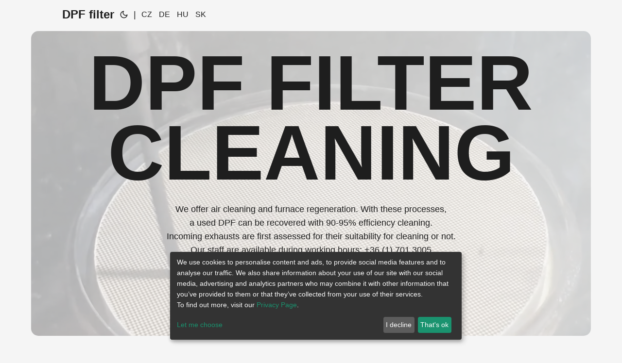

--- FILE ---
content_type: text/html; charset=utf-8
request_url: https://dpf-filter.com/
body_size: 4005
content:
<!DOCTYPE html>
<html lang="en" dir="auto">

<head>
	<meta name="generator" content="Hugo 0.120.4"><meta charset="utf-8" />
<meta http-equiv="X-UA-Compatible" content="IE=edge" />
<meta name="viewport" content="width=device-width, initial-scale=1, shrink-to-fit=no" />
<meta name="robots" content="index, follow" />
<title>DPF filter</title>  <meta name="description" content=""> <meta name="author" content=""> <link rel="canonical" href="https://dpf-filter.com/">
<link crossorigin="anonymous" href="/assets/css/stylesheet.7144e17a1760c8c3f6b5d75ccddbb2ea4ecc386b6dd9811d15ea775ab773bad3.css" integrity="sha256-cUThehdgyMP2tddczduy6k7MOGtt2YEdFep3WrdzutM=" rel="preload stylesheet" as="style" /> <link rel="icon" href="https://dpf-filter.com/favicon.ico"> <link rel="icon"
type="image/png" sizes="16x16" href="https://dpf-filter.com/favicon-16x16.png"> <link rel="icon" type="image/png"
sizes="32x32" href="https://dpf-filter.com/favicon-32x32.png"> <link rel="apple-touch-icon" href="https://dpf-filter.com/apple-touch-icon.png"> <link rel="mask-icon" href="https://dpf-filter.com/safari-pinned-tab.svg"> <meta name="theme-color" content="#2e2e33"> <meta
name="msapplication-TileColor" content="#2e2e33"> <link rel="alternate" type="application/rss+xml" href="https://dpf-filter.com/index.xml" />
<link rel="alternate" hreflang="cz" href="https://dpf-filter.com/cz/" />
<link rel="alternate" hreflang="de" href="https://dpf-filter.com/de/" />
<link rel="alternate" hreflang="hu" href="https://dpf-filter.com/hu/" />
<link rel="alternate" hreflang="sk" href="https://dpf-filter.com/sk/" />
<link rel="alternate" hreflang="en" href="https://dpf-filter.com/" />
<noscript>
    <style>
        #theme-toggle,
        .top-link {
            display: none;
        }
    </style>
    <style>
        @media (prefers-color-scheme: dark) {
            :root {
                --theme: rgb(29, 30, 32);
                --entry: rgb(46, 46, 51);
                --primary: rgb(218, 218, 219);
                --secondary: rgb(155, 156, 157);
                --tertiary: rgb(65, 66, 68);
                --content: rgb(196, 196, 197);
                --hljs-bg: rgb(46, 46, 51);
                --code-bg: rgb(55, 56, 62);
                --border: rgb(51, 51, 51);
            }

            .list {
                background: var(--theme);
            }

            .list:not(.dark)::-webkit-scrollbar-track {
                background: 0 0;
            }

            .list:not(.dark)::-webkit-scrollbar-thumb {
                border-color: var(--theme);
            }
        }
    </style>
</noscript>
<script>
    (function (w, d, s, l, i) {
        w[l] = w[l] || [];
        w[l].push({ "gtm.start": new Date().getTime(), event: "gtm.js" });
        var f = d.getElementsByTagName(s)[0],
            j = d.createElement(s),
            dl = l != "dataLayer" ? "&l=" + l : "";
        j.async = true;
        j.src = "https://www.googletagmanager.com/gtm.js?id=" + i + dl;
        f.parentNode.insertBefore(j, f);
    })(window, document, "script", "dataLayer", "GTM-THLZ52P");
</script>

<meta property="og:title" content="DPF filter" />
<meta property="og:description" content="" />
<meta property="og:type" content="website" />
<meta property="og:url" content="https://dpf-filter.com/" />

<meta name="twitter:card" content="summary"/>
<meta name="twitter:title" content="DPF filter"/>
<meta name="twitter:description" content=""/>

<script type="application/ld+json">
{
  "@context": "https://schema.org",
  "@type": "Organization",
  "name": "DPF filter",
  "url": "https://dpf-filter.com",
  "description": "",
  "thumbnailUrl": "https://dpf-filter.com/favicon.ico",
  "sameAs": [
      
  ]
}
</script>
</head>

<body class="list" id="top">
<script>
    if (localStorage.getItem("pref-theme") === "dark") {
        document.body.classList.add('dark');
    } else if (localStorage.getItem("pref-theme") === "light") {
        document.body.classList.remove('dark')
    } else if (window.matchMedia('(prefers-color-scheme: dark)').matches) {
        document.body.classList.add('dark');
    }

</script>

<header class="header">
    <nav class="nav">
        <div class="logo">
            <a href="https://dpf-filter.com" accesskey="h" title="DPF filter">DPF filter</a>
            <div class="logo-switches">
                <button id="theme-toggle" accesskey="t" title="">
                    <svg id="moon" xmlns="http://www.w3.org/2000/svg" width="24" height="18" viewBox="0 0 24 24"
                        fill="none" stroke="currentColor" stroke-width="2" stroke-linecap="round"
                        stroke-linejoin="round">
                        <path d="M21 12.79A9 9 0 1 1 11.21 3 7 7 0 0 0 21 12.79z"></path>
                    </svg>
                    <svg id="sun" xmlns="http://www.w3.org/2000/svg" width="24" height="18" viewBox="0 0 24 24"
                        fill="none" stroke="currentColor" stroke-width="2" stroke-linecap="round"
                        stroke-linejoin="round">
                        <circle cx="12" cy="12" r="5"></circle>
                        <line x1="12" y1="1" x2="12" y2="3"></line>
                        <line x1="12" y1="21" x2="12" y2="23"></line>
                        <line x1="4.22" y1="4.22" x2="5.64" y2="5.64"></line>
                        <line x1="18.36" y1="18.36" x2="19.78" y2="19.78"></line>
                        <line x1="1" y1="12" x2="3" y2="12"></line>
                        <line x1="21" y1="12" x2="23" y2="12"></line>
                        <line x1="4.22" y1="19.78" x2="5.64" y2="18.36"></line>
                        <line x1="18.36" y1="5.64" x2="19.78" y2="4.22"></line>
                    </svg>
                </button>
                <ul class="lang-switch"><li>|</li>
                    <li>
                        <a href="https://dpf-filter.com/cz/" title="Czech"
                            aria-label="Czech">Cz</a>
                    </li>
                    <li>
                        <a href="https://dpf-filter.com/de/" title="Deutsch"
                            aria-label="Deutsch">De</a>
                    </li>
                    <li>
                        <a href="https://dpf-filter.com/hu/" title="Magyar"
                            aria-label="Magyar">Hu</a>
                    </li>
                    <li>
                        <a href="https://dpf-filter.com/sk/" title="Slovak"
                            aria-label="Slovak">Sk</a>
                    </li>
                </ul>
            </div>
        </div>
        
    </nav>
</header>
<main class="main">

<section class="container-dpf-filter-clearing section-box">
    <h1 class="section-head">DPF filter cleaning</h1>
    <div class="text-effect">
        <p>
            <span>We offer</span> <span>air cleaning</span> <span>and furnace</span> <span>regeneration.</span> <span>With these processes,</span>
            <span>a used DPF</span> <span>can be recovered</span> <span>with 90-95% efficiency</span> <span>cleaning.</span> <span>Incoming exhausts</span>
            <span>are first assessed</span> <span>for their suitability</span> <span>for cleaning or not.</span><br />
            <span>Our staff</span> <span>are available</span> <span>during working</span> <span>hours: <a href="tel:+3617013005">+36 (1) 701 3005</a></span
            ><br /><span>Or email</span> <span><a href="mailto:info@dpf-filter.com">info@dpf-filter.com</a>!</span><br /><br />
            <a href="#contact" class="btn btn-contact">Send us an Inquiry</a>
        </p>
    </div>
</section>

<section class="container-steps section-box">
    <h2 class="section-head">DPF cleaning steps</h2>
    <div class="steps">
        <div class="box">
            <span>1</span>
            <div>
                <img src="/steps/1_step.jpg" />
                <p>
                    On arrival, we visually inspect the filter, write down the serial number, and if there is no damage, oil or other non oil or other
                    undesirable contamination, the pre-cleaning measurement can begin.
                </p>
            </div>
        </div>
    </div>
    <div class="steps">
        <div class="box">
            <span>2</span>
            <div>
                <img src="/steps/2_step.jpg" />
                <p>The measurement is made using a vacuum machine to determine the saturation of the filter. This data is recorded.</p>
            </div>
        </div>
    </div>
    <div class="steps">
        <div class="box">
            <span>3</span>
            <div>
                <img src="/steps/3_step.jpg" />
                <p>
                    It is then inserted into the cleaner, which blows the particulate filter from the outlet side at a pressure of 7 Bar. The soot from the DPF
                    is removed in a closed system after being exhausted in a closed system.
                </p>
            </div>
        </div>
    </div>
    <div class="steps">
        <div class="box">
            <span>4</span>
            <div>
                <img src="/steps/4_step.jpg" />
                <p>Camera analysis of the SCR catalyst. This is to check if there is any clogging left.</p>
            </div>
        </div>
    </div>
    <div class="steps">
        <div class="box">
            <span>5</span>
            <div>
                <img src="/steps/5_step.jpg" />
                <p>Another measurement follows. If the values are correct, the cleaning is complete.</p>
            </div>
        </div>
    </div>
    <div class="cta-contact">
        <p>Our staff are available during working hours: <a href="tel:+3617013005">+36 (1) 701 3005</a></p>
        <p>Or email <a href="mailto:info@dpf-filter.com">info@dpf-filter.com</a>!</p>
        <a href="#contact" class="btn btn-contact">Send us an Inquiry</a>
    </div>
</section>

<section class="youtube-video section-box">
    <div class="videowrapper">
        <iframe
            src="https://www.youtube.com/embed/LkA9_tqF5bQ"
            title="YouTube video player"
            frameborder="0"
            allow="accelerometer; autoplay=1; clipboard-write; encrypted-media; gyroscope; picture-in-picture"
            allowfullscreen
        ></iframe>
    </div>
    <div class="cta-contact">
        <p>Our staff are available during working hours: <a href="tel:+3617013005">+36 (1) 701 3005</a></p>
        <p>Or email <a href="mailto:info@dpf-filter.com">info@dpf-filter.com</a>!</p>
        <a href="#contact" class="btn btn-contact">Send us an Inquiry</a>
    </div>
</section>

<section class="container-gepek section-box">
    <h2 class="section-head">Special machines</h2>
    <div class="intro">
        <p>What distinguishes the professionals from the enthusiastic amateurs is that they work with special machines designed for this purpose.</p>
        <p>In their absence, both the quality of the work carried out and compliance with environmental regulations are major concerns.</p>
    </div>
    <div class="gepek">
        <section>
            <h3>Hartridge DPF320 Master</h3>
            <p>DPF flow test before & after cleaning</p>
            <img src="/tools/hartridge_dpf320_master.jpg" />
        </section>
        <section>
            <h3>Hartridge DPF300 Master</h3>
            <p>Cleaning equipment</p>
            <img src="/tools/hartridge_dpf300_master.jpg" />
        </section>
        <section>
            <h3>Hartridge DPF310 Master</h3>
            <p>Soot/Ash removal and containment</p>
            <img src="/tools/hartridge_dpf310_master.jpg" />
        </section>
        <section>
            <h3>Hartridge DPF330 Master</h3>
            <p>Thermal regeneration</p>
            <img src="/tools/hartridge_dpf330_master.jpg" />
        </section>
    </div>
    <div class="cta-contact">
        <p>Our staff are available during working hours: <a href="tel:+3617013005">+36 (1) 701 3005</a></p>
        <p>Or email <a href="mailto:info@dpf-filter.com">info@dpf-filter.com</a>!</p>
        <a href="#contact" class="btn btn-contact">Send us an Inquiry</a>
    </div>
</section>

<section class="before-after-box section-box">
    <img src="/dpf-filter-before-after.png" />
    <div>
        <h2 class="section-head">Before - After</h2>
        <p>Some say the outwardly visible change is merely aesthetic.</p>

        <p>Around Europe, including Germany, our DPF filters are accepted by dealerships as standard.</p>

        <p>Of course, you can't see the point in these pictures.</p>

        <p>
            Our technical excellence, our business philosophy, our quality assurance system in practice and, above all, our people the expertise of our staff,
            perfected over decades, are all invisible components of professionally refurbished products and, for us, they are one:
        </p>

        <p>We take responsibility for our work.</p>
    </div>
</section>

<section id="contact" class="contact section-box">
    <div>
        <h2 class="section-head">Contact Us</h2>
        <p>Our staff are available during working hours: <a href="tel:+3617013005">+36 (1) 701 3005</a></p>
        <p>Opening hours: Monday-Friday 08:00 - 16:00</p>
        <p>Email: <a href="mailto:info@dpf-filter.com">info@dpf-filter.com</a></p>
        <p>
            <a
                href="https://www.google.com/maps/place/HGV+Parts+s.r.o+(Remot.eu)/@48.015517,17.6139273,17z/data=!3m1!4b1!4m5!3m4!1s0x476b77e452089ddf:0xaaeefc92d4d1f7a0!8m2!3d48.0155242!4d17.6160968"
                target="_blank"
                >HGV Parts s.r.o. 929 01 Dunajska Streda, Letistna 5662 (Slovakia | EU)</a
            >
        </p>
        <script async src="//static.zotabox.com/1/0/109c63ace4f3304db5f2b93d21dcc6bd/widgets.js"></script>
        <div style="margin: 0 auto" id="zbwid-269386f4"></div>
    </div>
</section>
    </main>
    
<div class="footer-wrap">
<footer class="footer">
    <section class="footer-contain">
        <section>
            <h3>Menu</h3>
            <ul>
                
                
                    
                        <li>
                            <a href="/">
                                
                                <span>Home</span>
                            </a>
                        </li>
                    
                
                    
                        <li>
                            <a href="/blog">
                                
                                <span>Blog</span>
                            </a>
                        </li>
                    
                
                    
                        <li>
                            <a href="/impressum">
                                
                                <span>Impressum</span>
                            </a>
                        </li>
                    
                
                    
                        <li>
                            <a href="/privacy-policy">
                                
                                <span>Privacy policy</span>
                            </a>
                        </li>
                    
                
                    
                        <li>
                            <a href="/cookies">
                                
                                <span>Cookies</span>
                            </a>
                        </li>
                    
                
            </ul>
        </section>
        <section>
            <h3>About</h3>
            <p><strong>A REMAN SPECIALIST YOU CAN TRUST, SINCE 1965</strong></p>
            <p>Brake Caliper &amp; Compressor for Truck Engine Remanufacturing Bosch Diesel Center, Delphi &amp; VDO Proudly serving Truck &amp; Bus clients worldwide.</p>
        </section>
        <section>
            <h3>Contakt</h3>
            <p><strong>HGV Parts s.r.o.</strong><br>929 01 Dunajska Streda, Letistna 5662 (Slovakia | EU)<br><strong>EU-VAT:</strong> SK2023632963 <br><strong>D-U-N-S®:</strong> 360695872 <strong>•</strong> <strong>UPIK®:</strong> 174071</p>
            <p><strong>NCAGE:</strong> 1415M</p>
            <p>info@dpf-filter.com<br>
                <a href="tel:+3617013005" title="+36 (1) 701 3005">+36 (1) 701 3005</a>
            </p>
        </section>
        
    </section>
    <span>&copy; <span id="year"></span> <a href="https://dpf-filter.com">DPF filter</a></span>
    <span>
        all rights reserved. (<a onclick="return klaro.show();">Change consent settings</a>)
    </span>
</footer>
</div>
<a href="#top" aria-label="go to top" title="Go to Top (Alt + G)" class="top-link" id="top-link" accesskey="g">
    <svg xmlns="http://www.w3.org/2000/svg" viewBox="0 0 12 6" fill="currentColor">
        <path d="M12 6H0l6-6z" />
    </svg>
</a>
<noscript
    ><iframe src="https://www.googletagmanager.com/ns.html?id=GTM-THLZ52P" height="0" width="0" style="display: none; visibility: hidden"></iframe
></noscript>



<script>

document.getElementById('year').textContent = new Date().getFullYear();

    let menu = document.getElementById('menu')
    if (menu) {
        menu.scrollLeft = localStorage.getItem("menu-scroll-position");
        menu.onscroll = function () {
            localStorage.setItem("menu-scroll-position", menu.scrollLeft);
        }
    }

    document.querySelectorAll('a[href^="#"]').forEach(anchor => {
        anchor.addEventListener("click", function (e) {
            e.preventDefault();
            var id = this.getAttribute("href").substr(1);
            if (!window.matchMedia('(prefers-reduced-motion: reduce)').matches) {
                document.querySelector(`[id='${decodeURIComponent(id)}']`).scrollIntoView({
                    behavior: "smooth"
                });
            } else {
                document.querySelector(`[id='${decodeURIComponent(id)}']`).scrollIntoView();
            }
            if (id === "top") {
                history.replaceState(null, null, " ");
            } else {
                history.pushState(null, null, `#${id}`);
            }
        });
    });

</script>
<script>
    var mybutton = document.getElementById("top-link");
    window.onscroll = function () {
        if (document.body.scrollTop > 800 || document.documentElement.scrollTop > 800) {
            mybutton.style.visibility = "visible";
            mybutton.style.opacity = "1";
        } else {
            mybutton.style.visibility = "hidden";
            mybutton.style.opacity = "0";
        }
    };

</script>
<script>
    document.getElementById("theme-toggle").addEventListener("click", () => {
        if (document.body.className.includes("dark")) {
            document.body.classList.remove('dark');
            localStorage.setItem("pref-theme", 'light');
        } else {
            document.body.classList.add('dark');
            localStorage.setItem("pref-theme", 'dark');
        }
    })

</script>
</body>

</html>
